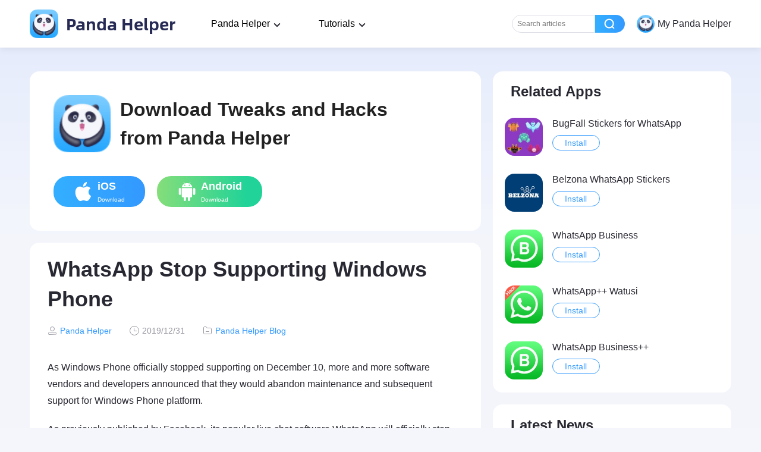

--- FILE ---
content_type: text/html; charset=UTF-8
request_url: https://pandahelp.vip/blog/whatsapp-stop-supporting-windows-phone/
body_size: 7922
content:
<!DOCTYPE html><html lang="en-US" ><head><meta charset="UTF-8" ><meta name="viewport" content="width=device-width, initial-scale=1.0, maximum-scale=1.0, minimum-scale=1.0, user-scalable=0, viewport-fit=cover"><link media="all" href="https://pandahelp.vip/wp-content/cache/autoptimize/5/css/autoptimize_3cff084f1ea439f890076aacf0f660c1.css" rel="stylesheet"><title>WhatsApp Stop Supporting Windows Phone</title><link rel="preload" href="https://pandahelp.vip/wp-content/themes/pandahelp/dist/images/header/icon_nav_logo.png" as="image"><link rel="preload" href="https://pandahelp.vip/wp-content/themes/pandahelp/dist/fonts/AlibabaSans-Bold.woff2" as="font" type="font/woff2" crossorigin="anonymous"><link rel="shortcut icon" href="https://pandahelp.vip/wp-content/themes/pandahelp/dist/images/header/icon_nav_logo.png" type="image/x-icon"><link rel="alternate" hreflang="x-default" href="https://pandahelp.vip/blog/whatsapp-stop-supporting-windows-phone/" ><link rel="alternate" hreflang="ar" href="https://pandahelp.vip/ar/blog/whatsapp-stop-supporting-windows-phone/" ><link rel="alternate" hreflang="zh-CN" href="https://pandahelp.vip/zh-CN/blog/whatsapp-stop-supporting-windows-phone/" ><link rel="alternate" hreflang="zh-TW" href="https://pandahelp.vip/zh-TW/blog/whatsapp-stop-supporting-windows-phone/" ><link rel="alternate" hreflang="hr" href="https://pandahelp.vip/hr/blog/whatsapp-stop-supporting-windows-phone/" ><link rel="alternate" hreflang="cs" href="https://pandahelp.vip/cs/blog/whatsapp-stop-supporting-windows-phone/" ><link rel="alternate" hreflang="en" href="https://pandahelp.vip/blog/whatsapp-stop-supporting-windows-phone/" ><link rel="alternate" hreflang="fr" href="https://pandahelp.vip/fr/blog/whatsapp-stop-supporting-windows-phone/" ><link rel="alternate" hreflang="de" href="https://pandahelp.vip/de/blog/whatsapp-stop-supporting-windows-phone/" ><link rel="alternate" hreflang="el" href="https://pandahelp.vip/el/blog/whatsapp-stop-supporting-windows-phone/" ><link rel="alternate" hreflang="hu" href="https://pandahelp.vip/hu/blog/whatsapp-stop-supporting-windows-phone/" ><link rel="alternate" hreflang="id" href="https://pandahelp.vip/id/blog/whatsapp-stop-supporting-windows-phone/" ><link rel="alternate" hreflang="it" href="https://pandahelp.vip/it/blog/whatsapp-stop-supporting-windows-phone/" ><link rel="alternate" hreflang="ja" href="https://pandahelp.vip/ja/blog/whatsapp-stop-supporting-windows-phone/" ><link rel="alternate" hreflang="ko" href="https://pandahelp.vip/ko/blog/whatsapp-stop-supporting-windows-phone/" ><link rel="alternate" hreflang="pt" href="https://pandahelp.vip/pt/blog/whatsapp-stop-supporting-windows-phone/" ><link rel="alternate" hreflang="ru" href="https://pandahelp.vip/ru/blog/whatsapp-stop-supporting-windows-phone/" ><link rel="alternate" hreflang="es" href="https://pandahelp.vip/es/blog/whatsapp-stop-supporting-windows-phone/" ><link rel="alternate" hreflang="sv" href="https://pandahelp.vip/sv/blog/whatsapp-stop-supporting-windows-phone/" ><link rel="alternate" hreflang="th" href="https://pandahelp.vip/th/blog/whatsapp-stop-supporting-windows-phone/" ><link rel="alternate" hreflang="tr" href="https://pandahelp.vip/tr/blog/whatsapp-stop-supporting-windows-phone/" ><link rel="alternate" hreflang="vi" href="https://pandahelp.vip/vi/blog/whatsapp-stop-supporting-windows-phone/" ><meta name='robots' content='index, follow, max-image-preview:large, max-snippet:-1, max-video-preview:-1' /><meta name="description" content="As Windows Phone officially stopped supporting on December 10, more and more software vendors and developers announced that they would abandon maintenance and subsequent support for Windows Phone platform. As ... Read more" /><link rel="canonical" href="https://pandahelp.vip/blog/whatsapp-stop-supporting-windows-phone/" /><meta property="og:locale" content="en_US" /><meta property="og:type" content="article" /><meta property="og:title" content="WhatsApp Stop Supporting Windows Phone - Panda Helper" /><meta property="og:description" content="As Windows Phone officially stopped supporting on December 10, more and more software vendors and developers announced that they would abandon maintenance and subsequent support for Windows Phone platform. As ... Read more" /><meta property="og:url" content="https://pandahelp.vip/blog/whatsapp-stop-supporting-windows-phone/" /><meta property="og:site_name" content="Panda Helper" /><meta property="article:author" content="https://www.facebook.com/pandahelpervip" /><meta property="article:published_time" content="2019-12-31T07:30:42+00:00" /><meta property="og:image" content="https://img.pandahelp.vip/wpcontent/2019/12/WX20191231-152432.png" /><meta name="author" content="Panda Helper" /><meta name="twitter:card" content="summary_large_image" /><meta name="twitter:label1" content="Written by" /><meta name="twitter:data1" content="Panda Helper" /><meta name="twitter:label2" content="Est. reading time" /><meta name="twitter:data2" content="1 minute" /> <script type="application/ld+json" class="yoast-schema-graph">{"@context":"https://schema.org","@graph":[{"@type":"WebPage","@id":"https://pandahelp.vip/blog/whatsapp-stop-supporting-windows-phone/","url":"https://pandahelp.vip/blog/whatsapp-stop-supporting-windows-phone/","name":"WhatsApp Stop Supporting Windows Phone - Panda Helper","isPartOf":{"@id":"https://pandahelp.vip/#website"},"primaryImageOfPage":{"@id":"https://pandahelp.vip/blog/whatsapp-stop-supporting-windows-phone/#primaryimage"},"image":{"@id":"https://pandahelp.vip/blog/whatsapp-stop-supporting-windows-phone/#primaryimage"},"thumbnailUrl":"https://img.pandahelp.vip/wpcontent/2019/12/WX20191231-152432.png","datePublished":"2019-12-31T07:30:42+00:00","dateModified":"2019-12-31T07:30:42+00:00","author":{"@id":"https://pandahelp.vip/#/schema/person/d4c406856acfcf327c29a3dbf1c3ca4e"},"description":"As Windows Phone officially stopped supporting on December 10, more and more software vendors and developers announced that they would abandon maintenance and subsequent support for Windows Phone platform. As ... Read more","breadcrumb":{"@id":"https://pandahelp.vip/blog/whatsapp-stop-supporting-windows-phone/#breadcrumb"},"inLanguage":"en-US","potentialAction":[{"@type":"ReadAction","target":["https://pandahelp.vip/blog/whatsapp-stop-supporting-windows-phone/"]}]},{"@type":"ImageObject","inLanguage":"en-US","@id":"https://pandahelp.vip/blog/whatsapp-stop-supporting-windows-phone/#primaryimage","url":"https://img.pandahelp.vip/wpcontent/2019/12/WX20191231-152432.png","contentUrl":"https://img.pandahelp.vip/wpcontent/2019/12/WX20191231-152432.png"},{"@type":"BreadcrumbList","@id":"https://pandahelp.vip/blog/whatsapp-stop-supporting-windows-phone/#breadcrumb","itemListElement":[{"@type":"ListItem","position":1,"name":"HOME","item":"https://pandahelp.vip/"},{"@type":"ListItem","position":2,"name":"WhatsApp Stop Supporting Windows Phone"}]},{"@type":"WebSite","@id":"https://pandahelp.vip/#website","url":"https://pandahelp.vip/","name":"Panda Helper","description":"A Third-party App Store That Provides Tweaks and Hacked Games","potentialAction":[{"@type":"SearchAction","target":{"@type":"EntryPoint","urlTemplate":"https://pandahelp.vip/?s={search_term_string}"},"query-input":"required name=search_term_string"}],"inLanguage":"en-US"},{"@type":"Person","@id":"https://pandahelp.vip/#/schema/person/d4c406856acfcf327c29a3dbf1c3ca4e","name":"Panda Helper","image":{"@type":"ImageObject","inLanguage":"en-US","@id":"https://pandahelp.vip/#/schema/person/image/","url":"/avatar","contentUrl":"/avatar","caption":"Panda Helper"},"description":"Panda Helper, a third-party App Store, provides you the latest tweaks and hacked games, 100% working!","sameAs":["http://pandahelp.vip","https://www.facebook.com/pandahelpervip"],"url":"https://pandahelp.vip/author/pandahelp_wp/"}]}</script> <link rel="amphtml" href="https://pandahelp.vip/blog/whatsapp-stop-supporting-windows-phone/amp/" /><link rel='stylesheet' id='wpsm_ac-font-awesome-front-css' href='https://pandahelp.vip/wp-content/plugins/responsive-accordion-and-collapse/css/font-awesome/css/font-awesome.min.css' type='text/css' media='all' /><style id='generateblocks-inline-css' type='text/css'>.gb-container .wp-block-image img{vertical-align:middle}.gb-grid-wrapper .wp-block-image{margin-bottom:0}.gb-highlight{background:0 0}</style>   <script>document.createElement("picture");if(!window.HTMLPictureElement&&document.addEventListener){window.addEventListener("DOMContentLoaded",function(){var s=document.createElement("script");s.src="https://pandahelp.vip/wp-content/plugins/webp-express/js/picturefill.min.js";document.body.appendChild(s);});}</script> <script>document.documentElement.className=document.documentElement.className.replace('no-js','js');</script> <style>.no-js img.lazyload{display:none}figure.wp-block-image img.lazyloading{min-width:150px}.lazyload,.lazyloading{opacity:0}.lazyloaded{opacity:1;transition:opacity .4s;transition-delay:0ms}</style><style type="text/css">.broken_link,a.broken_link{text-decoration:line-through}</style><link rel="icon" href="https://pandahelp.vip/wp-content/uploads/sites/5/2023/01/cropped-icon-1024-32x32.jpg" sizes="32x32" /><link rel="icon" href="https://pandahelp.vip/wp-content/uploads/sites/5/2023/01/cropped-icon-1024-192x192.jpg" sizes="192x192" /><link rel="apple-touch-icon" href="https://pandahelp.vip/wp-content/uploads/sites/5/2023/01/cropped-icon-1024-180x180.jpg" /><meta name="msapplication-TileImage" content="https://pandahelp.vip/wp-content/uploads/sites/5/2023/01/cropped-icon-1024-270x270.jpg" /></head><body><header class="headers "><div class="headers_container"> <a class="logo nturl" title="Panda Helper Home" href="https://pandahelp.vip/"> <img data-id="" class="skip-lazy" src="/wp-content/themes/pandahelp/dist/images/header/icon_nav_logo.png" alt="Panda Helper" width="48" height="48"> Panda Helper </a><div class="desktop "><div class="nav_item drop"> Panda Helper<div class="dropdown"><div class="dropdown_item"><div class="head">Download</div><div class="content"><div class="sub_head">Panda Helper iOS</div> <a class="link_item nturl" href="/vip">VIP Version</a> <a class="link_item " href="/free">Free Version</a> <a class="link_item nturl" href="/jailbreak">Jailbroken Version</a></div><div class="content"><div class="sub_head">Panda Helper Android</div> <a class="link_item nturl" href="/android">Free Version</a></div></div><div class="dropdown_item"><div class="head">App Store</div><div class="content"> <a class="link_item nturl" href="/app">iOS Apps</a> <a class="link_item nturl" href="/androidapp">Android Apps</a></div></div><div class="dropdown_item"><div class="head">iOS Tools</div><div class="content"> <a class="link_item nturl" href="/isigner">iSigner</a> <a class="link_item nturl" href="/speeder">Speeder</a> <a class="link_item nturl" href="/cheat-engine">Cheat Engine</a> <a class="link_item nturl" href="/auto-clicker">Auto Clicker</a> <a class="link_item nturl" href="/auto-touch">Auto Touch</a> <a class="link_item nturl" href="//m.pandahelp.vip/ipa-elves">IPA Elves</a></div></div></div></div><div class="nav_item drop"> Tutorials<div class="dropdown"><div class="dropdown_item"><div class="content"> <a class="link_item nturl" href="/news">News</a> <a class="link_item " href="//pandahelp.vip/blog/">Guides and Tips</a></div></div></div></div><div class="aside_container"><div class="nav_item search_input"> <input class="text_input" placeholder="Search articles" /><div class="btn"></div></div><div class="nav_item user"> <noscript><img data-id=""   alt="user icon" width="48" height="48" data-src="/wp-content/themes/pandahelp/dist/images/header/icon_nav_logo.png" class="icon lazyload" src="[data-uri]"><noscript><img data-id=""   alt="user icon" width="48" height="48" data-src="/wp-content/themes/pandahelp/dist/images/header/icon_nav_logo.png" class="icon lazyload" src="[data-uri]"><noscript><img data-id="" class="icon" src="/wp-content/themes/pandahelp/dist/images/header/icon_nav_logo.png" alt="user icon" width="48" height="48"></noscript></noscript></noscript><img data-id="" class="lazyload icon" src='data:image/svg+xml,%3Csvg%20xmlns=%22http://www.w3.org/2000/svg%22%20viewBox=%220%200%2048%2048%22%3E%3C/svg%3E' data-src="/wp-content/themes/pandahelp/dist/images/header/icon_nav_logo.png" alt="user icon" width="48" height="48"> <span class="text">My Panda Helper</span></div></div></div><div class="mobile"><div class="aside_container"><div id="wv-search-btn" class="icon btn_search"></div><div id="wv-menu-btn" class="icon btn_menu"></div></div><aside class="aside show "><div class="content"><div class="head"> <noscript><img data-id=""   alt="user icon" width="48" height="48" data-src="/wp-content/themes/pandahelp/dist/images/header/icon_nav_logo.png" class="icon lazyload" src="[data-uri]"><noscript><img data-id=""   alt="user icon" width="48" height="48" data-src="/wp-content/themes/pandahelp/dist/images/header/icon_nav_logo.png" class="icon lazyload" src="[data-uri]"><noscript><img data-id="" class="icon" src="/wp-content/themes/pandahelp/dist/images/header/icon_nav_logo.png" alt="user icon" width="48" height="48"></noscript></noscript></noscript><img data-id="" class="lazyload icon" src='data:image/svg+xml,%3Csvg%20xmlns=%22http://www.w3.org/2000/svg%22%20viewBox=%220%200%2048%2048%22%3E%3C/svg%3E' data-src="/wp-content/themes/pandahelp/dist/images/header/icon_nav_logo.png" alt="user icon" width="48" height="48"> <span class="text">My Panda Helper</span></div><nav class="nav"><div class="item"><div class="title">Download</div><div class="link_content"><div class="sub_title">Panda Helper iOS</div> <a class="link_item  nturl" href="/vip">VIP Version</a> <a class="link_item  " href="/free">Free Version</a> <a class="link_item  nturl" href="/jailbreak">Jailbroken Version</a></div><div class="link_content"><div class="sub_title">Panda Helper Android</div> <a class="link_item  nturl" href="/android">Free Version</a></div></div><div class="item"><div class="title">App Store</div><div class="link_content"> <a class="link_item no_sub_title nturl" href="/app">iOS Apps</a> <a class="link_item no_sub_title nturl" href="/androidapp">Android Apps</a></div></div><div class="item"><div class="title">iOS Tools</div><div class="link_content"> <a class="link_item no_sub_title nturl" href="/isigner">iSigner</a> <a class="link_item no_sub_title nturl" href="/speeder">Speeder</a> <a class="link_item no_sub_title nturl" href="/cheat-engine">Cheat Engine</a> <a class="link_item no_sub_title nturl" href="/auto-clicker">Auto Clicker</a> <a class="link_item no_sub_title nturl" href="/auto-touch">Auto Touch</a> <a class="link_item no_sub_title nturl" href="//m.pandahelp.vip/ipa-elves">IPA Elves</a></div></div><div class="item"><div class="title">Tutorials</div><div class="link_content"> <a class="link_item no_sub_title nturl" href="/news">News</a> <a class="link_item no_sub_title " href="//pandahelp.vip/blog/">Guides and Tips</a></div></div></nav></div><div class="aslide_cover"></div></aside></div></div></header><section class="search_mode"> <input type="hidden" name="single_type" value="1"><div class="search_mode_container"><div class="head"> <a href="/" class="link"> <img data-id="" class="skip-lazy" src="/wp-content/themes/pandahelp/dist/images/header/icon_nav_logo.png" alt="Panda Helper" width="64" height="64"> <span class="text">Panda Helper</span> </a></div><div class="search_form_container"><div class="text_input_container"><form> <input class="text_input" type="text" placeholder="Search articles" name="search" maxlength="50"/> <span class="close"></span></form></div><div class="search_btn" id="search_btn"></div><div class="cancel_btn"></div></div></div></section> <input type="hidden" id="limit-area" value="0"><main class="panda-normal-page panda-single-page" data-id="965"><div class="content-container"><div class="box-content"><div class="content-wrapper"><div class="category-module panda-single"><div class="module-head"> <img data-id="" class="module-head-icon skip-lazy" src="/wp-content/themes/pandahelp/dist/images/header/icon_nav_logo.png" alt="PandaHelp" width="96" height="96"><div class="module-head-title">Download Tweaks and Hacks from Panda Helper</div></div><div class="download-list"> <a class="download-btn ios nturl" href="https://pandahelp.vip/download?s=wpnews"> <i class="icon"></i><div class="info"><div class="text">iOS</div><div class="small-text">Download</div></div> </a> <a class="download-btn android nturl" href="https://pandahelp.vip/android"> <i class="icon"></i><div class="info"><div class="text">Android</div><div class="small-text">Download</div></div> </a></div></div><div class="sinale-content"><h1 class="single-title"> WhatsApp Stop Supporting Windows Phone</h1><div class="single-info"><div class="single-info-item"> <a class="nturl" href="https://pandahelp.vip/author/pandahelp_wp/">Panda Helper</a></div><div class="single-info-item date"> 2019/12/31</div><div class="single-info-item cate"> <a href="https://pandahelp.vip/blog/">Panda Helper Blog</a></div></div><div class="single-content-main panda-article-center"><div class="kg-card-markdown"><p>As Windows Phone officially stopped supporting on December 10, more and more software vendors and developers announced that they would abandon maintenance and subsequent support for Windows Phone platform.</p><p>As previously published by Facebook, its popular live chat software WhatsApp will officially stop supporting on December 31, 2019. Also, the announcement stated that starting on February 1, 2020, support for older versions of Android (2.3.7 and earlier) and iOS (iOS 8 and earlier) will be discontinued.<noscript><img decoding="async"  alt="WhatsApp Stop Supporting" width="745" height="547" data-src="https://img.pandahelp.vip/wpcontent/2019/12/WX20191231-152432.png" class="lazyload" src="[data-uri]"><noscript><img decoding="async" src="https://img.pandahelp.vip/wpcontent/2019/12/WX20191231-152432.png" alt="WhatsApp Stop Supporting" width="745" height="547"></noscript></noscript><img class="lazyload" decoding="async" src='data:image/svg+xml,%3Csvg%20xmlns=%22http://www.w3.org/2000/svg%22%20viewBox=%220%200%20745%20547%22%3E%3C/svg%3E' data-src="https://img.pandahelp.vip/wpcontent/2019/12/WX20191231-152432.png" alt="WhatsApp Stop Supporting" width="745" height="547"><br />The <a class="wpil_keyword_link" href="https://pandahelp.vip/appsearch?keyword=WhatsApp" target="_blank" rel="noopener" title="WhatsApp" data-wpil-keyword-link="linked">WhatsApp</a> app for Windows Phone has remained active since it received a significant update Available on Windows Phone 7, the Metro design language, which has existed since its debut, has been supported for a long time.</p><p>Windows Phone users have lost support from many popular vendors for apps over the past few months, including Facebook, Facebook Messenger, and <a class="wpil_keyword_link" href="https://pandahelp.vip/instagram/" target="_blank" rel="noopener" title="Instagram" data-wpil-keyword-link="linked">Instagram</a>. These apps have all been retired on April 30, which has made the Microsoft Store on Windows 10 Mobile currently available. In a weird state of being half dead. However, PC users don&#8217;t have to be too nervous. WhatsApp updates will continue, and there is news that a new UWP version will appear, and the smooth design style advocated by Microsoft will be introduced.</p></div></div><div class="other-sinele"> <a class="other-prev-single" href="https://pandahelp.vip/blog/the-most-popular-games-of-2019-on-panda-helper-android/"><div class="prev-icon"></div><div class="text"> <span>The Most Popular Games of 2019 On Panda Helper Android</span></div> </a> <a class="other-next-single" href="https://pandahelp.vip/blog/south-korea-launches-a-security-investigation-on-tiktok-after-u-s/"><div class="text"> <span>South Korea Launches A Security Investigation On TikTok After the U.S.</span></div><div class="next-icon"></div> </a></div></div><div class="panda-comments-container"><div id="comments" class="comments-area"><div id="respond" class="comment-respond"><h3 id="reply-title" class="comment-reply-title">Leave a Reply <small><a rel="nofollow" id="cancel-comment-reply-link" href="/blog/whatsapp-stop-supporting-windows-phone/#respond" style="display:none;">Cancel reply</a></small></h3><form action="https://pandahelp.vip/wp-comments-post.php" method="post" id="commentform" class="comment-form"><p class="comment-notes"> <span id="email-notes">Your email address will not be published.Required fields are marked <span class="required">*</span> </span></p><p class="comment-form-comment"> <label for="comment"> Comment <span class="required">*</span> </label><textarea id="comment" name="comment" cols="45" rows="8" maxlength="65525" required="required"></textarea></p><p class="comment-form-line comment-form-author"><label for="author">Name<span class="required">*</span></label><input id="author" name="author" type="text" value="" size="30" required="required" /></p><p class="comment-form-line comment-form-email"><label for="email">Email<span class="required">*</span></label><input id="email" name="email" type="text" value="" size="30" required="required"/></p><p class="comment-form-cookies-consent"> <input id="wp-comment-cookies-consent" name="wp-comment-cookies-consent" type="checkbox" value="yes"> <label for="wp-comment-cookies-consent"> Save my name, email, and website in this browser for the next time I comment. </label></p><p class="form-submit"><input name="submit" type="submit" id="submit" class="submit" value="Post Comment" /> <input type='hidden' name='comment_post_ID' value='965' id='comment_post_ID' /> <input type='hidden' name='comment_parent' id='comment_parent' value='0' /></p><p style="display: none !important;" class="akismet-fields-container" data-prefix="ak_"><label>&#916;<textarea name="ak_hp_textarea" cols="45" rows="8" maxlength="100"></textarea></label><input type="hidden" id="ak_js_1" name="ak_js" value="197"/><script>document.getElementById("ak_js_1").setAttribute("value",(new Date()).getTime());</script></p></form></div></div></div></div><div class="associate-wrapper"><div class="popular-app limit"><div class="popular-apps-container"><h3>Related Apps</h3><div class="swiper"><div class="swiper-wrapper"><div class="swiper-slide group-item"><div class="app-item"> <a href="https://pandahelp.vip/app/bugfall-stickers-for-whatsapp"><div class="cover"> <noscript><img  alt="BugFall Stickers for WhatsApp"  width="64" height="64" data-src="https://img.pandahelp.vip/userapp/AppSoft/Original/1603431909.jpg" class="picLoad lazyload" src="[data-uri]"><noscript><img class="picLoad" alt="BugFall Stickers for WhatsApp" src="https://img.pandahelp.vip/userapp/AppSoft/Original/1603431909.jpg" width="64" height="64"></noscript></noscript><img class="lazyload picLoad" alt="BugFall Stickers for WhatsApp" src='data:image/svg+xml,%3Csvg%20xmlns=%22http://www.w3.org/2000/svg%22%20viewBox=%220%200%2064%2064%22%3E%3C/svg%3E' data-src="https://img.pandahelp.vip/userapp/AppSoft/Original/1603431909.jpg" width="64" height="64"></div><div class="opera"><p>BugFall Stickers for WhatsApp</p> <button>Install</button></div> </a></div><div class="app-item"> <a href="https://pandahelp.vip/app/belzona-whatsapp-stickers"><div class="cover"> <noscript><img  alt="Belzona WhatsApp Stickers"  width="64" height="64" data-src="https://img.pandahelp.vip/userapp/AppSoft/Original/1534926752.jpg" class="picLoad lazyload" src="[data-uri]"><noscript><img class="picLoad" alt="Belzona WhatsApp Stickers" src="https://img.pandahelp.vip/userapp/AppSoft/Original/1534926752.jpg" width="64" height="64"></noscript></noscript><img class="lazyload picLoad" alt="Belzona WhatsApp Stickers" src='data:image/svg+xml,%3Csvg%20xmlns=%22http://www.w3.org/2000/svg%22%20viewBox=%220%200%2064%2064%22%3E%3C/svg%3E' data-src="https://img.pandahelp.vip/userapp/AppSoft/Original/1534926752.jpg" width="64" height="64"></div><div class="opera"><p>Belzona WhatsApp Stickers</p> <button>Install</button></div> </a></div><div class="app-item"> <a href="https://pandahelp.vip/app/whatsapp-business"><div class="cover"> <noscript><img  alt="WhatsApp Business"  width="64" height="64" data-src="https://img.pandahelp.vip/userapp/AppSoft/Original/1386412985.jpg" class="picLoad lazyload" src="[data-uri]"><noscript><img class="picLoad" alt="WhatsApp Business" src="https://img.pandahelp.vip/userapp/AppSoft/Original/1386412985.jpg" width="64" height="64"></noscript></noscript><img class="lazyload picLoad" alt="WhatsApp Business" src='data:image/svg+xml,%3Csvg%20xmlns=%22http://www.w3.org/2000/svg%22%20viewBox=%220%200%2064%2064%22%3E%3C/svg%3E' data-src="https://img.pandahelp.vip/userapp/AppSoft/Original/1386412985.jpg" width="64" height="64"></div><div class="opera"><p>WhatsApp Business</p> <button>Install</button></div> </a></div></div><div class="swiper-slide group-item"><div class="app-item"> <a href="https://pandahelp.vip/app/310633997"><div class="cover"> <noscript><img  alt="WhatsApp++ Watusi"  width="64" height="64" data-src="https://im5.pandahelp.vip/adverting/201810/1167b73a-2.jpg" class="picLoad lazyload" src="[data-uri]"><noscript><img class="picLoad" alt="WhatsApp++ Watusi" src="https://im5.pandahelp.vip/adverting/201810/1167b73a-2.jpg" width="64" height="64"></noscript></noscript><img class="lazyload picLoad" alt="WhatsApp++ Watusi" src='data:image/svg+xml,%3Csvg%20xmlns=%22http://www.w3.org/2000/svg%22%20viewBox=%220%200%2064%2064%22%3E%3C/svg%3E' data-src="https://im5.pandahelp.vip/adverting/201810/1167b73a-2.jpg" width="64" height="64"></div><div class="opera"><p>WhatsApp++ Watusi</p> <button>Install</button></div> </a></div><div class="app-item"> <a href="https://pandahelp.vip/app/310634000"><div class="cover"> <noscript><img  alt="WhatsApp Business++"  width="64" height="64" data-src="https://im5.pandahelp.vip/userapp/AppIcon/201904/24/015000282.jpg" class="picLoad lazyload" src="[data-uri]"><noscript><img class="picLoad" alt="WhatsApp Business++" src="https://im5.pandahelp.vip/userapp/AppIcon/201904/24/015000282.jpg" width="64" height="64"></noscript></noscript><img class="lazyload picLoad" alt="WhatsApp Business++" src='data:image/svg+xml,%3Csvg%20xmlns=%22http://www.w3.org/2000/svg%22%20viewBox=%220%200%2064%2064%22%3E%3C/svg%3E' data-src="https://im5.pandahelp.vip/userapp/AppIcon/201904/24/015000282.jpg" width="64" height="64"></div><div class="opera"><p>WhatsApp Business++</p> <button>Install</button></div> </a></div><div class="app-item"> <a href="https://pandahelp.vip/app/10016692"><div class="cover"> <noscript><img  alt="WhatsApp++ Watusi  (Less Revokes)"  width="64" height="64" data-src="https://im5.pandahelp.vip/adverting/201810/1167b73a-2.jpg" class="picLoad lazyload" src="[data-uri]"><noscript><img class="picLoad" alt="WhatsApp++ Watusi  (Less Revokes)" src="https://im5.pandahelp.vip/adverting/201810/1167b73a-2.jpg" width="64" height="64"></noscript></noscript><img class="lazyload picLoad" alt="WhatsApp++ Watusi  (Less Revokes)" src='data:image/svg+xml,%3Csvg%20xmlns=%22http://www.w3.org/2000/svg%22%20viewBox=%220%200%2064%2064%22%3E%3C/svg%3E' data-src="https://im5.pandahelp.vip/adverting/201810/1167b73a-2.jpg" width="64" height="64"></div><div class="opera"><p>WhatsApp++ Watusi  (Less Revokes)</p> <button>Install</button></div> </a></div></div></div></div></div></div><div class="panda-news-list-container"><h3 class="head-title">Latest News</h3><ul class="panda-news-list"><li class="item"> <a class="title" href="https://pandahelp.vip/spy-app/spy-whatsapp-messages/"> Proven ways to spy WhatsApp messages: Apps you can't miss </a></li><li class="item"> <a class="title" href="https://pandahelp.vip/spy-app/how-to-monitor-whatsapp-messages-from-another-phone/"> How to monitor WhatsApp messages from another phone? </a></li><li class="item"> <a class="title" href="https://pandahelp.vip/blog/how-to-download-whatsapp-watusi-without-jailbreak/"> How to Download WhatsApp Plus iPhone for Free </a></li><li class="item"> <a class="title" href="https://pandahelp.vip/blog/whatsapp-stop-supporting-windows-phone/"> WhatsApp Stop Supporting Windows Phone </a></li><li class="item"> <a class="title" href="https://pandahelp.vip/blog/how-to-use-app-cloner-to-clone-whatsapp-copies-without-jailbreak-on-ios-13-multiple-whatsapp-accounts/"> How to Use App Cloner to Clone WhatsApp Copies Without Jailbreak on iOS 16? (Multiple WhatsApp Accounts) </a></li><li class="item"> <a class="title" href="https://pandahelp.vip/spy-app/how-to-see-deleted-whatsapp-messages-on-iphone/"> How to see deleted WhatsApp messages on iPhone </a></li></ul></div></div></div></div></main><div class="footer desktop"><div class="footer-wrap"><div class="fl"><h2>Follow us on social media</h2><ul><li><a href="https://www.facebook.com/pandahelpervip"  target="_blank" rel="noopener noreferrer"></a></li><li><a href="https://twitter.com/PandaHelperApp"  target="_blank" rel="noopener noreferrer"></a></li><li><a href="https://www.youtube.com/channel/UClRKqJyN83D7-G4lxL4vYcg"  target="_blank" rel="noopener noreferrer"></a></li><div style="clear: both"></div></ul> <small>Copyright © 2026 PANDA HELPER. All rights reserved.</small> <a href="https://pandahelp.vip/tos" class="policy policy-0 nturl" rel="nofollow">Terms of Service</a> <a href="https://pandahelp.vip/privacy-policy" class="policy policy-1 nturl" rel="nofollow">Privacy Policy</a> <a href="https://pandahelp.vip/refund-policy" class="policy policy-2 nturl" rel="nofollow">Refund Policy</a></div><div class="fr"><h2>Contact us</h2> <a class="nturl" href="/support">Get more support</a> <a class="nturl" href="/faq">See more FAQ</a><p>Contact us by email :<a href="/cdn-cgi/l/email-protection#42313732322d30360232232c26232a272e326c342b32"><span class="__cf_email__" data-cfemail="e0939590908f9294a090818e848188858c90ce968990">[email&#160;protected]</span></a></p></div></div></div><div class="mobile"><div id="sns-container" class="scroll-item"><div class="contact-list"><h2 class="sns-title">Follow us on social media</h2><ul><li> <a class="nturl" href="https://www.facebook.com/pandahelpervip"  target="_blank" rel="noopener noreferrer"><p><i></i>Facebook</p> <i class="go"></i> </a></li><li> <a class="nturl" href="https://twitter.com/PandaHelperApp"  target="_blank" rel="noopener noreferrer"><p><i></i>Twitter</p> <i class="go"></i> </a></li><li> <a class="nturl" href="https://www.youtube.com/channel/UClRKqJyN83D7-G4lxL4vYcg"  target="_blank" rel="noopener noreferrer"><p><i></i>Youtube</p> <i class="go"></i> </a></li></ul></div></div><div id="issues" class="scroll-item"> <contact-list title="Contact us" :data="issues" :isIssues=true></contact-list><div class="issue-list contact-list"><h2 class="sns-title">Contact us</h2><ul><li> <a class="nturl" href="/support"  target="_blank" rel="noopener noreferrer"><p><i></i>Get more support</p> <i class="go"></i> </a></li><li> <a class="nturl" href="/faq"  target="_blank" rel="noopener noreferrer"><p><i></i>See more FAQ</p> <i class="go"></i> </a></li><li> <a class="nturl" href="/cdn-cgi/l/email-protection#0f7c7a7f7f607d7b4f7f6e616b6e676a637f2179667f" target="_blank" rel="noopener noreferrer"><p><i></i><span>Contact us by email<br><small><span class="__cf_email__" data-cfemail="b7c4c2c7c7d8c5c3f7c7d6d9d3d6dfd2dbc799c1dec7">[email&#160;protected]</span></small></span></p> <i class="go"></i> </a></li></ul></div></div><div class="copyright"><div id="gtranslate_wrapper"><div class="gtranslate_wrapper" id="gt-wrapper-19280744"></div></div><p>Copyright © 2026 PANDA HELPER. All rights reserved.</p> <a href="https://pandahelp.vip/tos" class="policy policy-0 nturl" rel="nofollow">Terms of Service</a> <a href="https://pandahelp.vip/privacy-policy" class="policy policy-1 nturl" rel="nofollow">Privacy Policy</a> <a href="https://pandahelp.vip/refund-policy" class="policy policy-2 nturl" rel="nofollow">Refund Policy</a></div></div> <input id="current-env" type="hidden" value=""><div id="wpfront-scroll-top-container"> <noscript><img  alt="panda helper top hover" data-src="https://pandahelp.vip/wp-content/plugins/wpfront-scroll-top/images/icons/114.png" class="lazyload" src="[data-uri]" /><noscript><img src="https://pandahelp.vip/wp-content/plugins/wpfront-scroll-top/images/icons/114.png" alt="panda helper top hover" /></noscript></noscript><img class="lazyload" src='data:image/svg+xml,%3Csvg%20xmlns=%22http://www.w3.org/2000/svg%22%20viewBox=%220%200%20210%20140%22%3E%3C/svg%3E' data-src="https://pandahelp.vip/wp-content/plugins/wpfront-scroll-top/images/icons/114.png" alt="panda helper top hover" /></div> <script data-cfasync="false" src="/cdn-cgi/scripts/5c5dd728/cloudflare-static/email-decode.min.js"></script><script type="text/javascript">function wpfront_scroll_top_init(){if(typeof wpfront_scroll_top==="function"&&typeof jQuery!=="undefined"){wpfront_scroll_top({"scroll_offset":100,"button_width":0,"button_height":0,"button_opacity":0.8,"button_fade_duration":200,"scroll_duration":400,"location":1,"marginX":20,"marginY":80,"hide_iframe":false,"auto_hide":false,"auto_hide_after":2,"button_action":"top","button_action_element_selector":"","button_action_container_selector":"html, body","button_action_element_offset":0});}else{setTimeout(wpfront_scroll_top_init,100);}}
wpfront_scroll_top_init();</script> <noscript><style>.lazyload{display:none}</style></noscript><script data-noptimize="1">window.lazySizesConfig=window.lazySizesConfig||{};window.lazySizesConfig.loadMode=1;</script><script async data-noptimize="1" src='https://pandahelp.vip/wp-content/plugins/autoptimize/classes/external/js/lazysizes.min.js'></script><script type='text/javascript' id='wpil-frontend-script-js-extra'>var wpilFrontend={"ajaxUrl":"\/wp-admin\/admin-ajax.php","postId":"965","postType":"post","openInternalInNewTab":"0","openExternalInNewTab":"0","disableClicks":"0","openLinksWithJS":"0","trackAllElementClicks":"0","clicksI18n":{"imageNoText":"Image in link: No Text","imageText":"Image Title: ","noText":"No Anchor Text Found"}};</script> <script type='text/javascript' id='gt_widget_script_19280744-js-before'>window.gtranslateSettings=window.gtranslateSettings||{};window.gtranslateSettings['19280744']={"default_language":"en","languages":["ar","zh-CN","zh-TW","hr","cs","nl","en","fr","de","el","hu","id","it","ja","ko","ms","pt","ru","es","sv","th","tr","vi"],"url_structure":"sub_directory","wrapper_selector":"#gt-wrapper-19280744","horizontal_position":"inline","flags_location":"\/wp-content\/plugins\/gtranslate\/flags\/"};</script><script src="https://pandahelp.vip/wp-content/cache/autoptimize/5/js/autoptimize_single_8aecf12d6b5eeb93947f0a88c25b5bf7.js" data-no-optimize="1" data-no-minify="1" data-gt-orig-url="/blog/whatsapp-stop-supporting-windows-phone/" data-gt-orig-domain="pandahelp.vip" data-gt-widget-id="19280744" defer></script><script defer src="/wp-includes/js/jquery/jquery.min.js?ver=3.6.0"></script> <script defer src="https://pandahelp.vip/wp-content/cache/autoptimize/5/js/autoptimize_69615b5f812ebf8054585a8ecee10f14.js"></script><script defer src="https://static.cloudflareinsights.com/beacon.min.js/vcd15cbe7772f49c399c6a5babf22c1241717689176015" integrity="sha512-ZpsOmlRQV6y907TI0dKBHq9Md29nnaEIPlkf84rnaERnq6zvWvPUqr2ft8M1aS28oN72PdrCzSjY4U6VaAw1EQ==" data-cf-beacon='{"version":"2024.11.0","token":"f5189e81f6f445619228655534490dfd","r":1,"server_timing":{"name":{"cfCacheStatus":true,"cfEdge":true,"cfExtPri":true,"cfL4":true,"cfOrigin":true,"cfSpeedBrain":true},"location_startswith":null}}' crossorigin="anonymous"></script>
</body></html>
<!-- Dynamic page generated in 0.076 seconds. -->
<!-- Cached page generated by WP-Super-Cache on 2026-01-21 00:45:06 -->

<!-- Compression = gzip -->

--- FILE ---
content_type: image/svg+xml
request_url: https://pandahelp.vip/wp-content/themes/pandahelp/dist/images/home/icon_home_btn_android.svg
body_size: 196
content:
<svg xmlns="http://www.w3.org/2000/svg" width="36" height="37" viewBox="0 0 36 37"><path fill="#FFF" fill-rule="evenodd" d="M29.0399769,11.3151943 C27.8400926,11.3151943 26.8799742,12.2750929 26.8799742,13.5951678 L26.8799742,22.2350905 C26.8799742,23.4351505 27.8400926,24.5151079 29.0399769,24.5151079 C30.2400809,24.5151079 31.2000234,23.5551653 31.2000234,22.2350905 L31.2000234,13.5951678 C31.2000234,12.2750929 30.2400809,11.3151943 29.0399769,11.3151943 Z M2.16000264,11.3151943 C0.959942578,11.3151943 0,12.2750929 0,13.5951678 L0,22.2350905 C0,23.4351505 0.959942578,24.5151079 2.16000264,24.5151079 C3.35993086,24.5151079 4.32004922,23.5551653 4.32004922,22.2350905 L4.32004922,13.5951678 C4.44002007,12.2750929 3.47994565,11.3151943 2.16000264,11.3151943 Z M5.75991914,11.4351652 L5.75991914,27.2752284 C5.75991914,28.235171 6.48005186,28.955128 7.43999443,28.955128 L9.36001143,28.955128 L9.36001143,33.7551045 C9.36001143,34.9552085 10.319954,36.035122 11.520058,36.035122 C12.7199423,36.035122 13.6800606,35.0751794 13.6800606,33.7551045 L13.6800606,28.955128 L17.1599624,28.955128 L17.1599624,33.7551045 C17.1599624,34.9552085 18.1200807,36.035122 19.3200089,36.035122 C20.520069,36.035122 21.4800116,35.0751794 21.4800116,33.7551045 L21.4800116,28.955128 L23.4000286,28.955128 C24.3599711,28.955128 25.0801039,28.235171 25.0801039,27.2752284 L25.0801039,11.4351652 L5.75991914,11.4351652 Z M20.2800833,3.15506717 L22.0799537,0.51509324 C22.1999685,0.395078445 22.1999685,0.155092801 21.9599829,0.0351219512 C21.9599829,0.0351219512 21.7199972,0.0351219512 21.6000264,0.155092801 L19.6799654,2.91508152 C18.4800372,2.43511023 17.0399915,2.19512459 15.6000776,2.19512459 C14.1600319,2.19512459 12.7199423,2.43511023 11.520058,2.91508152 L9.59999707,0.155092801 C9.48002622,0.0351219512 9.24004058,0.0351219512 9.12002578,0.0351219512 C9.00005493,0.155092801 9.00005493,0.395078445 9.12002578,0.51509324 L10.9200719,3.15506717 C8.03993657,4.47514202 6.00008057,6.9951451 5.75991914,9.99511946 L25.5600751,9.99511946 C25.2000747,6.9951451 23.1600869,4.47514202 20.2800833,3.15506717 Z M11.4000432,7.23513074 C10.8001011,7.23513074 10.319954,6.75515945 10.319954,6.15521731 C10.319954,5.55505545 10.8001011,5.07508416 11.4000432,5.07508416 C11.9999854,5.07508416 12.4799566,5.55505545 12.4799566,6.15521731 C12.4799566,6.75515945 11.9999854,7.23513074 11.4000432,7.23513074 Z M19.9199511,7.23513074 C19.3200089,7.23513074 18.8400376,6.75515945 18.8400376,6.15521731 C18.8400376,5.55505545 19.3200089,5.07508416 19.9199511,5.07508416 C20.520069,5.07508416 21.0000403,5.55505545 21.0000403,6.15521731 C21.0000403,6.75515945 20.520069,7.23513074 19.9199511,7.23513074 Z" transform="translate(3)"/></svg>

--- FILE ---
content_type: image/svg+xml
request_url: https://pandahelp.vip/wp-content/themes/pandahelp/dist/images/icon_new_article.svg
body_size: -366
content:
<svg xmlns="http://www.w3.org/2000/svg" width="20" height="20" viewBox="0 0 20 20"><g fill="none" fill-rule="evenodd"><rect width="20" height="20"/><path fill="#39F" d="M4,1 L12.1715729,1 C12.7020059,1 13.2107137,1.21071368 13.5857864,1.58578644 L17.4142136,5.41421356 C17.7892863,5.78928632 18,6.29799415 18,6.82842712 L18,17 C18,18.1045695 17.1045695,19 16,19 L4,19 C2.8954305,19 2,18.1045695 2,17 L2,3 C2,1.8954305 2.8954305,1 4,1 Z"/><rect width="5" height="2" x="5" y="4" fill="#FFF" rx="1"/><rect width="10" height="2" x="5" y="9" fill="#FFF" rx="1"/><rect width="7" height="2" x="5" y="14" fill="#FFF" rx="1"/></g></svg>

--- FILE ---
content_type: image/svg+xml
request_url: https://pandahelp.vip/wp-content/themes/pandahelp/dist/images/icon_author.svg
body_size: -135
content:
<?xml version="1.0" encoding="UTF-8"?>
<svg width="16px" height="16px" viewBox="0 0 16 16" version="1.1" xmlns="http://www.w3.org/2000/svg" xmlns:xlink="http://www.w3.org/1999/xlink">
    <title>icon_author</title>
    <g id="20240119-w站1.4.0-wp页面优化" stroke="none" stroke-width="1" fill="none" fill-rule="evenodd">
        <g id="文章详情页-sm" transform="translate(-30.000000, -574.000000)">
            <g id="内容" transform="translate(0.000000, 384.000000)">
                <g id="icon_author" transform="translate(30.000000, 190.000000)">
                    <rect id="矩形备份-16" x="0" y="0" width="16" height="16"></rect>
                    <circle id="椭圆形备份" stroke="#9999A3" cx="8" cy="5" r="3.5"></circle>
                    <path d="M12.5,10.5 C13.0522847,10.5 13.5522847,10.7238576 13.9142136,11.0857864 C14.2761424,11.4477153 14.5,11.9477153 14.5,12.5 L14.5,14 L2,14.5 L1.5,12.5 C1.5,11.9477153 1.72385763,11.4477153 2.08578644,11.0857864 C2.44771525,10.7238576 2.94771525,10.5 3.5,10.5 Z" id="矩形" stroke="#9999A3"></path>
                </g>
            </g>
        </g>
    </g>
</svg>